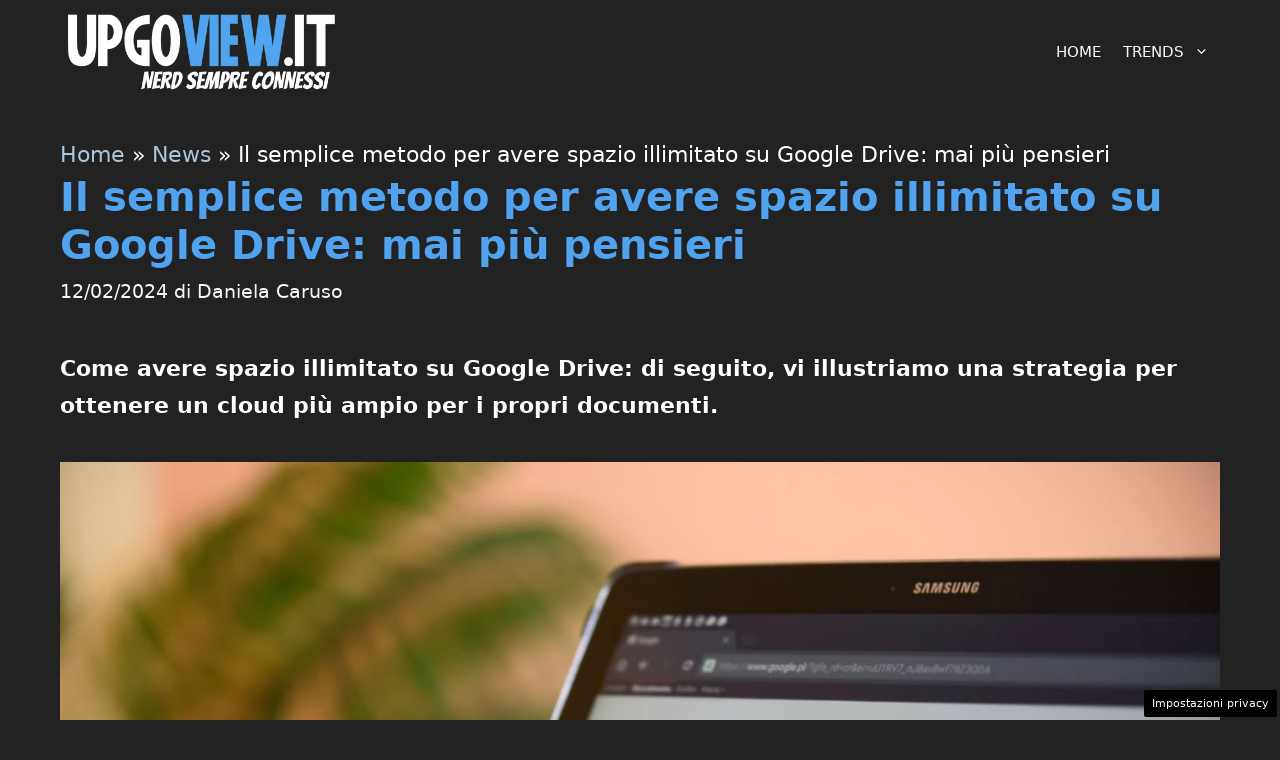

--- FILE ---
content_type: text/css
request_url: https://www.upgoview.it/wp-content/cache/autoptimize/css/autoptimize_single_bfec066dab80e33971dfdc09c265636f.css?ver=1.4.3
body_size: 612
content:
.tca{margin:15px auto;border-radius:5px;background-color:#fafafa;position:relative;display:inline-flex}.tca:before{content:"\00B7\00B7\00B7";position:absolute;display:flex !important;align-items:center;justify-content:center;text-align:center;color:#c4c4c4;font-size:62px;letter-spacing:2px;z-index:0;animation:fadeOut 1s linear 0s infinite;animation-direction:alternate;left:50%;top:50%;transform:translate(-50%,-50%)}#tca-adkaora,#tca-seedtag{margin:0 !important;display:block !important}#tca-adkaora:before,#tca-seedtag:before{content:"" !important;position:relative !important;display:block !important;align-items:center;justify-content:center;text-align:center;color:#fff !important;font-size:inherit !important;letter-spacing:2px;z-index:inherit !important;animation:fadeOut 1s linear 0s infinite;animation-direction:alternate;left:50%;top:50%;transform:inherit !important}.tca>div{z-index:10}@keyframes fadeOut{0%{opacity:1}100%{opacity:0}}.tca-300x250{min-width:300px;min-height:250px}.tca-300x600{min-width:300px;max-height:600px}.tca-320x100{margin:0 auto !important;width:100% !important;height:100px !important;min-height:100px !important;display:flex;justify-content:center;align-items:center}.tca-640x480{min-width:640px !important;min-height:360px !important}@media only screen and (max-width:600px){.tca-640x480{min-width:100% !important;height:385px !important;min-height:385px !important;width:300px !important}}.cmp_settings_button{background:#000;font-size:.7rem;color:#fff;text-decoration:none;padding:4px 8px;border-radius:2px;position:fixed;bottom:3px;right:3px;z-index:1000}.tca-sticky{display:none}@media only screen and (max-width:600px){#tca-skin-mob{min-height:100px}.tca-sticky{position:fixed;top:0;width:100%;z-index:1001;display:flex;flex-direction:column;transition:fadeOut .5s ease;flex-wrap:nowrap;justify-content:flex-end;align-items:flex-end}.tca-sticky-container{width:100%;height:100px;min-height:100px;overflow:hidden;background-color:#fafafa;border-bottom:1px solid #e8eef9;display:flex;flex-direction:column}.tca-sticky-close{margin-left:auto;order:2;height:24px;width:24px;color:#123;line-height:1.3rem;cursor:pointer;text-align:center;border-left:1px solid #e8eef9;border-bottom:1px solid #e8eef9;background-color:#fafafa;border-radius:0 0 0 3px;display:inline-block;margin-top:-2px}.tca-sticky-close:after{display:inline-block;content:"\00d7"}}

--- FILE ---
content_type: text/css
request_url: https://www.upgoview.it/wp-content/cache/autoptimize/css/autoptimize_single_8ce0cce1a9a88b6c79ad2d8f83045996.css?ver=1.4.3
body_size: 943
content:
@keyframes fadeInRight{from{opacity:0;transform:translateX(300px)}to{opacity:1}}@keyframes fadeInTop{from{opacity:0;transform:translateY(-300px)}to{opacity:1}}@keyframes fadeInBottom{from{opacity:0;transform:translateY(300px)}to{opacity:1}}.pushly_close{position:absolute;right:0;top:10px;width:12px;height:12px;opacity:.6;z-index:100001}.pushly_close:hover{opacity:1}.pushly_close:before,.pushly_close:after{position:absolute;left:0;content:' ';height:12px;width:2px;background-color:#333}.pushly_close:before{transform:rotate(45deg)}.pushly_close:after{transform:rotate(-45deg)}.pushly_container{z-index:2147483638;overflow:hidden;position:relative;cursor:pointer}.progress{height:5px;width:100%}.progress .in{animation:fill 15s linear 1;height:100%;background-color:#94ed7b}@keyframes fill{0%{width:0}100%{width:100%}}#pushly_view_1{width:100%;border-bottom:1px solid rgba(51,51,51,.16);position:fixed;top:0;right:0;background-color:#fff;animation:fadeInTop 1.2s ease-in-out;box-shadow:0px 0px 3px #00000038}#pushly_view_1 .pushly_content{display:flex;align-items:center}#pushly_view_1 .pushly_image{flex-basis:0;max-width:100%}#pushly_view_1 .pushly_image>IMG{max-width:120px;max-height:100%;object-fit:contain;object-position:top}#pushly_view_1 .pushly_body{flex-basis:0;flex-grow:1;max-width:100%;margin:10px}#pushly_view_1 .pushly_title{font-weight:700;font-size:.9rem}#pushly_view_1 .pushly_description{font-size:.8rem}#pushly_view_1 .pushly_toggle{position:absolute;width:40px;height:25px;bottom:-15px;z-index:10001;background-color:#fff;text-align:center;border-radius:0 0 5px 5px;right:20px;cursor:pointer;box-shadow:0px 2px 3px -1px #00000038}#pushly_view_1 .pushly_toggle:before{position:relative;content:"";display:inline-block;width:.55em;height:.55em;border-right:.1em solid #959595;transform:rotate(-45deg);transition:all .5s ease-out;border-top:.1em solid #959595}#pushly_view_1 .pushly_toggle.closed:before{transition:all .5s ease-out;transform:rotate(135deg)}#pushly_view_2{width:100%;border-bottom:1px solid rgba(51,51,51,.16);position:fixed;bottom:0;right:0;background-color:#fff;animation:fadeInBottom 1.2s ease-in-out;box-shadow:0px 0px 3px #00000038}#pushly_view_2 .pushly_content{display:flex;align-items:center}#pushly_view_2 .pushly_image{flex-basis:0;max-width:100%}#pushly_view_2 .pushly_image>IMG{max-width:120px;max-height:100%;object-fit:contain;object-position:top}#pushly_view_2 .pushly_body{flex-basis:0;flex-grow:1;max-width:100%;margin:10px}#pushly_view_2 .pushly_title{font-weight:700;font-size:.9rem;line-height:1.2rem;padding-right:10px}#pushly_view_2 .pushly_description{font-size:.8rem}#pushly_view_2 .pushly_close{position:absolute;right:4px;top:10px;width:12px;height:12px;opacity:.6;z-index:100001}#pushly_view_2 .pushly_toggle{position:absolute;width:40px;height:20px;top:-21px;z-index:10001;background-color:#fff;text-align:center;border-radius:3px 3px 0 0;left:4px;cursor:pointer;box-shadow:0px -1px 1px 0px #00000038}#pushly_view_2 .pushly_toggle:before{position:absolute;content:"";display:inline-block;width:.5em;height:.5em;border-right:.1em solid #363636;border-top:.1em solid #363636;transform:rotate(135deg);transition:all .5s ease-out;top:4px;left:16px}#pushly_view_2 .pushly_toggle.closed:before{transition:all .5s ease-out;transform:rotate(-45deg);top:9px}#pushly_view_3{position:fixed;top:50%;max-width:55%;right:5px;background-color:#fff;animation:fadeInTop 1s ease-in-out;border-radius:3px;box-shadow:rgba(99,99,99,.2) 0px 2px 8px 0px;border:1px solid #3636363d;border-right:none;transform:translateY(-50%)}#pushly_view_3 .pushly_image{width:250px;height:125px;overflow:hidden}#pushly_view_3 .pushly_body{margin:5px;min-height:50px}#pushly_view_3 .pushly_title A{font-size:14px;color:#c80000;font-weight:700}#pushly_view_3 .pushly_description{font-size:12px;color:#363636}#pushly_view_3 .pushly_close{position:absolute;right:5px;top:5px;width:25px;height:25px;opacity:1;z-index:100001;background-color:#f3f3f3;border-radius:50%;border:1px solid #d7d7d7e0}#pushly_view_3 .pushly_close:before,#pushly_view_3 .pushly_close:after{position:absolute;left:11px;content:' ';height:14px;width:2px;background-color:#555;top:5px}@media only screen and (min-width:768px){#pushly_view_3{max-width:300px;top:45vh;right:0;animation:fadeInBottom 1s ease-in-out}}#pushly_view_4{position:fixed;top:50%;max-width:55%;right:5px;background-color:#fff;animation:fadeInTop 1s ease-in-out;border-radius:3px;box-shadow:rgba(99,99,99,.2) 0px 2px 8px 0px;border:1px solid #3636363d;border-right:none;transform:translateY(-50%)}#pushly_view_4 .pushly_image{width:250px;height:125px;overflow:hidden}#pushly_view_4 .pushly_body{margin:5px;min-height:50px}#pushly_view_4 .pushly_title A{font-size:14px;color:#c80000;font-weight:700}#pushly_view_4 .pushly_description{font-size:12px;color:#363636}#pushly_view_4 .pushly_close{position:absolute;left:0;top:-20px;width:25px;height:20px;opacity:1;z-index:100001;background-color:#f3f3f3;border-radius:3px 3px 0 0;border:1px solid #d7d7d7e0}#pushly_view_4 .pushly_close:before,#pushly_view_4 .pushly_close:after{position:absolute;left:11px;content:' ';height:10px;width:2px;background-color:#555;top:5px}@media only screen and (min-width:768px){#pushly_view_4{max-width:300px;top:45vh;right:0;animation:fadeInBottom 1s ease-in-out}}

--- FILE ---
content_type: application/javascript
request_url: https://www.upgoview.it/wp-content/cache/autoptimize/js/autoptimize_single_6dcf1c15baed75bfed633cf84e0d3f42.js?ver=1.4.3
body_size: 1255
content:
var pushly;var templates;var hideTimeout;var api_uri=(typeof(dadasuite_365_pushly_var.endpoint)=='undefined'||dadasuite_365_pushly_var.endpoint=="")?'https://sensor.pushly.net':dadasuite_365_pushly_var.endpoint;var default_view=(typeof(dadasuite_365_pushly_var.view)=='undefined')?'view_3':dadasuite_365_pushly_var.view;;(function($){'use strict'
$(function(){pushly={default:{'fromTop':350},connectApi:function(){if(!pushly.isMobile()||!dadasuite_365_pushly_var.is_post){return false;}
jQuery.ajax({url:api_uri+'/api/check-site?site_name='+dadasuite_365_pushly_var.sitename,datatype:'json',success:function(data){console.log('[connected] Pushly')
if(data.result&&data.content&&!pushly.checkSameUrl(data.content)){data.content.params=$.extend(true,data.content.params,pushly.default);pushly.start(data.content);}}})},start:function(data){console.log('[received] Pushly is ready');$(window).on('scroll',function(){hideTimeout=setTimeout(function(){jQuery('.pushly_container').fadeOut();},15000);if(window.pageYOffset>350){pushly.create(data);$(this).off('scroll');}});},create:function(data){var template=pushly.getTemplate(data);jQuery('body').append(template);},sendEvent:function(push_id,event_name,content_id=0){jQuery.ajax({url:api_uri+'/e?site_name='+dadasuite_365_pushly_var.sitename+'&push_send_id='+push_id+'&event_name='+event_name+'&content_id='+content_id})},redirect:function(push_id,url,content_id,redir='php'){this.sendEvent(push_id,'click',content_id)
jQuery('.pushly_container').fadeOut()
if(redir=='js'){var link=document.createElement("a");link.referrerPolicy="no-referrer";link.rel="noreferrer";link.href=url;link.click();}else{window.open(dadasuite_365_pushly_var.siteurl+'?noreferral='+encodeURIComponent(url),'_blank')}},close:function(push_id){clearTimeout(hideTimeout);this.sendEvent(push_id,'close');jQuery('.pushly_container').fadeOut();},getTemplate:function(data){var view=(data.view!==''&&default_view=='view_0')?data.view.replace('-','_'):default_view;let template=`
    <div class="pushly_container">
          <div id="pushly_${view}">
            <a href="javascript:void(0);" id="pushly_toggle" class="pushly_toggle" onclick="pushly.toggle();"></a>
            <div class="pushly_content">
              <div class="pushly_image" onclick="pushly.redirect('${data.push_send_id}','${data.link}','${data.id}', '${dadasuite_365_pushly_var.redir}');">
                <img src="${data.image}" alt="${data.title}">
              </div>
              <div class="pushly_body" onclick="pushly.redirect('${data.push_send_id}','${data.link}','${data.id}','${dadasuite_365_pushly_var.redir}');">
                <div class="pushly_title"><a href="javascript:void(0);">${data.title}</a></div>
                <div class="pushly_description">${data.description}</div>
              </div>
              <a href="javascript:void(0);" id="pushly_close" class="pushly_close" onclick="pushly.close('${data.push_send_id}','${data.id}');"></a>
            </div>
            <div class="progress">
              <div class="in"></div>
            </div>
          </div>
     <img style="widht:0px;height:0px" src="${api_uri}/beacon.png?site_name=${dadasuite_365_pushly_var.sitename}&push_send_id=${data.push_send_id}&content_id=${data.id}" />
    </div>`
return template;},checkSameUrl:function(content){return window.location.href.includes(content.link);},isMobile:function(){return/Android|webOS|iPhone|iPad|iPod|BlackBerry|IEMobile|Opera Mini/i.test(navigator.userAgent);},toggle:function(){jQuery('.pushly_content').slideToggle('slow',function(){jQuery('.pushly_toggle').toggleClass('closed');});},makeTest:function(){console.log('[connected] Pushly')
var data=JSON.parse('{"id": 12,"title": "ALLERTA DEL GOVERNO!","image": "https://www.zonainter.it/wp-content/uploads/2022/11/Simone-inzaghi-.zonainter.it-20222711.jpg","link": "https://www.onlygio.com/test.php","view": "view_3","description": "Italiani fate attenzione","push_send_id": 28}')
data.params=$.extend(true,data.params,pushly.default);pushly.start(data);}}
pushly.connectApi();})})(jQuery)